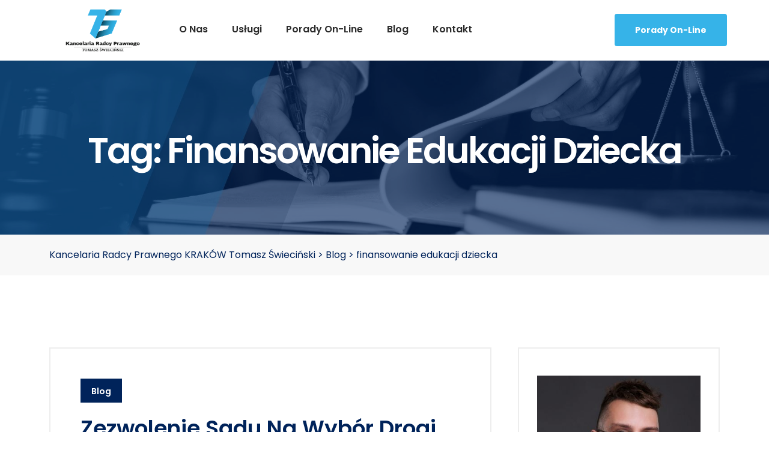

--- FILE ---
content_type: text/html; charset=UTF-8
request_url: https://swiecinski.pl/tag/finansowanie-edukacji-dziecka/
body_size: 12386
content:
<!doctype html>
<html lang="pl-PL">
<head>
	<meta charset="UTF-8">
	<meta name="viewport" content="width=device-width, initial-scale=1">
	<link rel="profile" href="https://gmpg.org/xfn/11">

	<title>finansowanie edukacji dziecka &#8211; Kancelaria Radcy Prawnego KRAKÓW Tomasz Świeciński</title>
<meta name='robots' content='max-image-preview:large' />
<link rel='dns-prefetch' href='//fonts.googleapis.com' />
<link rel="alternate" type="application/rss+xml" title="Kancelaria Radcy Prawnego KRAKÓW Tomasz Świeciński &raquo; Kanał z wpisami" href="https://swiecinski.pl/feed/" />
<link rel="alternate" type="application/rss+xml" title="Kancelaria Radcy Prawnego KRAKÓW Tomasz Świeciński &raquo; Kanał z komentarzami" href="https://swiecinski.pl/comments/feed/" />
<link rel="alternate" type="application/rss+xml" title="Kancelaria Radcy Prawnego KRAKÓW Tomasz Świeciński &raquo; Kanał z wpisami otagowanymi jako finansowanie edukacji dziecka" href="https://swiecinski.pl/tag/finansowanie-edukacji-dziecka/feed/" />
<style id='wp-img-auto-sizes-contain-inline-css'>
img:is([sizes=auto i],[sizes^="auto," i]){contain-intrinsic-size:3000px 1500px}
/*# sourceURL=wp-img-auto-sizes-contain-inline-css */
</style>
<link rel='stylesheet' id='hfe-widgets-style-css' href='https://swiecinski.pl/wp-content/plugins/header-footer-elementor/inc/widgets-css/frontend.css?ver=1.6.41' media='all' />
<style id='wp-emoji-styles-inline-css'>

	img.wp-smiley, img.emoji {
		display: inline !important;
		border: none !important;
		box-shadow: none !important;
		height: 1em !important;
		width: 1em !important;
		margin: 0 0.07em !important;
		vertical-align: -0.1em !important;
		background: none !important;
		padding: 0 !important;
	}
/*# sourceURL=wp-emoji-styles-inline-css */
</style>
<link rel='stylesheet' id='wp-block-library-css' href='https://swiecinski.pl/wp-includes/css/dist/block-library/style.min.css?ver=6.9' media='all' />
<style id='global-styles-inline-css'>
:root{--wp--preset--aspect-ratio--square: 1;--wp--preset--aspect-ratio--4-3: 4/3;--wp--preset--aspect-ratio--3-4: 3/4;--wp--preset--aspect-ratio--3-2: 3/2;--wp--preset--aspect-ratio--2-3: 2/3;--wp--preset--aspect-ratio--16-9: 16/9;--wp--preset--aspect-ratio--9-16: 9/16;--wp--preset--color--black: #000000;--wp--preset--color--cyan-bluish-gray: #abb8c3;--wp--preset--color--white: #ffffff;--wp--preset--color--pale-pink: #f78da7;--wp--preset--color--vivid-red: #cf2e2e;--wp--preset--color--luminous-vivid-orange: #ff6900;--wp--preset--color--luminous-vivid-amber: #fcb900;--wp--preset--color--light-green-cyan: #7bdcb5;--wp--preset--color--vivid-green-cyan: #00d084;--wp--preset--color--pale-cyan-blue: #8ed1fc;--wp--preset--color--vivid-cyan-blue: #0693e3;--wp--preset--color--vivid-purple: #9b51e0;--wp--preset--gradient--vivid-cyan-blue-to-vivid-purple: linear-gradient(135deg,rgb(6,147,227) 0%,rgb(155,81,224) 100%);--wp--preset--gradient--light-green-cyan-to-vivid-green-cyan: linear-gradient(135deg,rgb(122,220,180) 0%,rgb(0,208,130) 100%);--wp--preset--gradient--luminous-vivid-amber-to-luminous-vivid-orange: linear-gradient(135deg,rgb(252,185,0) 0%,rgb(255,105,0) 100%);--wp--preset--gradient--luminous-vivid-orange-to-vivid-red: linear-gradient(135deg,rgb(255,105,0) 0%,rgb(207,46,46) 100%);--wp--preset--gradient--very-light-gray-to-cyan-bluish-gray: linear-gradient(135deg,rgb(238,238,238) 0%,rgb(169,184,195) 100%);--wp--preset--gradient--cool-to-warm-spectrum: linear-gradient(135deg,rgb(74,234,220) 0%,rgb(151,120,209) 20%,rgb(207,42,186) 40%,rgb(238,44,130) 60%,rgb(251,105,98) 80%,rgb(254,248,76) 100%);--wp--preset--gradient--blush-light-purple: linear-gradient(135deg,rgb(255,206,236) 0%,rgb(152,150,240) 100%);--wp--preset--gradient--blush-bordeaux: linear-gradient(135deg,rgb(254,205,165) 0%,rgb(254,45,45) 50%,rgb(107,0,62) 100%);--wp--preset--gradient--luminous-dusk: linear-gradient(135deg,rgb(255,203,112) 0%,rgb(199,81,192) 50%,rgb(65,88,208) 100%);--wp--preset--gradient--pale-ocean: linear-gradient(135deg,rgb(255,245,203) 0%,rgb(182,227,212) 50%,rgb(51,167,181) 100%);--wp--preset--gradient--electric-grass: linear-gradient(135deg,rgb(202,248,128) 0%,rgb(113,206,126) 100%);--wp--preset--gradient--midnight: linear-gradient(135deg,rgb(2,3,129) 0%,rgb(40,116,252) 100%);--wp--preset--font-size--small: 13px;--wp--preset--font-size--medium: 20px;--wp--preset--font-size--large: 36px;--wp--preset--font-size--x-large: 42px;--wp--preset--spacing--20: 0.44rem;--wp--preset--spacing--30: 0.67rem;--wp--preset--spacing--40: 1rem;--wp--preset--spacing--50: 1.5rem;--wp--preset--spacing--60: 2.25rem;--wp--preset--spacing--70: 3.38rem;--wp--preset--spacing--80: 5.06rem;--wp--preset--shadow--natural: 6px 6px 9px rgba(0, 0, 0, 0.2);--wp--preset--shadow--deep: 12px 12px 50px rgba(0, 0, 0, 0.4);--wp--preset--shadow--sharp: 6px 6px 0px rgba(0, 0, 0, 0.2);--wp--preset--shadow--outlined: 6px 6px 0px -3px rgb(255, 255, 255), 6px 6px rgb(0, 0, 0);--wp--preset--shadow--crisp: 6px 6px 0px rgb(0, 0, 0);}:where(.is-layout-flex){gap: 0.5em;}:where(.is-layout-grid){gap: 0.5em;}body .is-layout-flex{display: flex;}.is-layout-flex{flex-wrap: wrap;align-items: center;}.is-layout-flex > :is(*, div){margin: 0;}body .is-layout-grid{display: grid;}.is-layout-grid > :is(*, div){margin: 0;}:where(.wp-block-columns.is-layout-flex){gap: 2em;}:where(.wp-block-columns.is-layout-grid){gap: 2em;}:where(.wp-block-post-template.is-layout-flex){gap: 1.25em;}:where(.wp-block-post-template.is-layout-grid){gap: 1.25em;}.has-black-color{color: var(--wp--preset--color--black) !important;}.has-cyan-bluish-gray-color{color: var(--wp--preset--color--cyan-bluish-gray) !important;}.has-white-color{color: var(--wp--preset--color--white) !important;}.has-pale-pink-color{color: var(--wp--preset--color--pale-pink) !important;}.has-vivid-red-color{color: var(--wp--preset--color--vivid-red) !important;}.has-luminous-vivid-orange-color{color: var(--wp--preset--color--luminous-vivid-orange) !important;}.has-luminous-vivid-amber-color{color: var(--wp--preset--color--luminous-vivid-amber) !important;}.has-light-green-cyan-color{color: var(--wp--preset--color--light-green-cyan) !important;}.has-vivid-green-cyan-color{color: var(--wp--preset--color--vivid-green-cyan) !important;}.has-pale-cyan-blue-color{color: var(--wp--preset--color--pale-cyan-blue) !important;}.has-vivid-cyan-blue-color{color: var(--wp--preset--color--vivid-cyan-blue) !important;}.has-vivid-purple-color{color: var(--wp--preset--color--vivid-purple) !important;}.has-black-background-color{background-color: var(--wp--preset--color--black) !important;}.has-cyan-bluish-gray-background-color{background-color: var(--wp--preset--color--cyan-bluish-gray) !important;}.has-white-background-color{background-color: var(--wp--preset--color--white) !important;}.has-pale-pink-background-color{background-color: var(--wp--preset--color--pale-pink) !important;}.has-vivid-red-background-color{background-color: var(--wp--preset--color--vivid-red) !important;}.has-luminous-vivid-orange-background-color{background-color: var(--wp--preset--color--luminous-vivid-orange) !important;}.has-luminous-vivid-amber-background-color{background-color: var(--wp--preset--color--luminous-vivid-amber) !important;}.has-light-green-cyan-background-color{background-color: var(--wp--preset--color--light-green-cyan) !important;}.has-vivid-green-cyan-background-color{background-color: var(--wp--preset--color--vivid-green-cyan) !important;}.has-pale-cyan-blue-background-color{background-color: var(--wp--preset--color--pale-cyan-blue) !important;}.has-vivid-cyan-blue-background-color{background-color: var(--wp--preset--color--vivid-cyan-blue) !important;}.has-vivid-purple-background-color{background-color: var(--wp--preset--color--vivid-purple) !important;}.has-black-border-color{border-color: var(--wp--preset--color--black) !important;}.has-cyan-bluish-gray-border-color{border-color: var(--wp--preset--color--cyan-bluish-gray) !important;}.has-white-border-color{border-color: var(--wp--preset--color--white) !important;}.has-pale-pink-border-color{border-color: var(--wp--preset--color--pale-pink) !important;}.has-vivid-red-border-color{border-color: var(--wp--preset--color--vivid-red) !important;}.has-luminous-vivid-orange-border-color{border-color: var(--wp--preset--color--luminous-vivid-orange) !important;}.has-luminous-vivid-amber-border-color{border-color: var(--wp--preset--color--luminous-vivid-amber) !important;}.has-light-green-cyan-border-color{border-color: var(--wp--preset--color--light-green-cyan) !important;}.has-vivid-green-cyan-border-color{border-color: var(--wp--preset--color--vivid-green-cyan) !important;}.has-pale-cyan-blue-border-color{border-color: var(--wp--preset--color--pale-cyan-blue) !important;}.has-vivid-cyan-blue-border-color{border-color: var(--wp--preset--color--vivid-cyan-blue) !important;}.has-vivid-purple-border-color{border-color: var(--wp--preset--color--vivid-purple) !important;}.has-vivid-cyan-blue-to-vivid-purple-gradient-background{background: var(--wp--preset--gradient--vivid-cyan-blue-to-vivid-purple) !important;}.has-light-green-cyan-to-vivid-green-cyan-gradient-background{background: var(--wp--preset--gradient--light-green-cyan-to-vivid-green-cyan) !important;}.has-luminous-vivid-amber-to-luminous-vivid-orange-gradient-background{background: var(--wp--preset--gradient--luminous-vivid-amber-to-luminous-vivid-orange) !important;}.has-luminous-vivid-orange-to-vivid-red-gradient-background{background: var(--wp--preset--gradient--luminous-vivid-orange-to-vivid-red) !important;}.has-very-light-gray-to-cyan-bluish-gray-gradient-background{background: var(--wp--preset--gradient--very-light-gray-to-cyan-bluish-gray) !important;}.has-cool-to-warm-spectrum-gradient-background{background: var(--wp--preset--gradient--cool-to-warm-spectrum) !important;}.has-blush-light-purple-gradient-background{background: var(--wp--preset--gradient--blush-light-purple) !important;}.has-blush-bordeaux-gradient-background{background: var(--wp--preset--gradient--blush-bordeaux) !important;}.has-luminous-dusk-gradient-background{background: var(--wp--preset--gradient--luminous-dusk) !important;}.has-pale-ocean-gradient-background{background: var(--wp--preset--gradient--pale-ocean) !important;}.has-electric-grass-gradient-background{background: var(--wp--preset--gradient--electric-grass) !important;}.has-midnight-gradient-background{background: var(--wp--preset--gradient--midnight) !important;}.has-small-font-size{font-size: var(--wp--preset--font-size--small) !important;}.has-medium-font-size{font-size: var(--wp--preset--font-size--medium) !important;}.has-large-font-size{font-size: var(--wp--preset--font-size--large) !important;}.has-x-large-font-size{font-size: var(--wp--preset--font-size--x-large) !important;}
/*# sourceURL=global-styles-inline-css */
</style>

<style id='classic-theme-styles-inline-css'>
/*! This file is auto-generated */
.wp-block-button__link{color:#fff;background-color:#32373c;border-radius:9999px;box-shadow:none;text-decoration:none;padding:calc(.667em + 2px) calc(1.333em + 2px);font-size:1.125em}.wp-block-file__button{background:#32373c;color:#fff;text-decoration:none}
/*# sourceURL=/wp-includes/css/classic-themes.min.css */
</style>
<link rel='stylesheet' id='contact-form-7-css' href='https://swiecinski.pl/wp-content/plugins/contact-form-7/includes/css/styles.css?ver=5.9.8' media='all' />
<link rel='stylesheet' id='hfe-style-css' href='https://swiecinski.pl/wp-content/plugins/header-footer-elementor/assets/css/header-footer-elementor.css?ver=1.6.41' media='all' />
<link rel='stylesheet' id='elementor-icons-css' href='https://swiecinski.pl/wp-content/plugins/elementor/assets/lib/eicons/css/elementor-icons.min.css?ver=5.31.0' media='all' />
<link rel='stylesheet' id='elementor-frontend-css' href='https://swiecinski.pl/wp-content/plugins/elementor/assets/css/frontend.min.css?ver=3.24.0' media='all' />
<link rel='stylesheet' id='swiper-css' href='https://swiecinski.pl/wp-content/plugins/elementor/assets/lib/swiper/v8/css/swiper.min.css?ver=8.4.5' media='all' />
<link rel='stylesheet' id='e-swiper-css' href='https://swiecinski.pl/wp-content/plugins/elementor/assets/css/conditionals/e-swiper.min.css?ver=3.24.0' media='all' />
<link rel='stylesheet' id='elementor-post-8-css' href='https://swiecinski.pl/wp-content/uploads/elementor/css/post-8.css?ver=1742823567' media='all' />
<link rel='stylesheet' id='modina-core-styles-editor-css' href='https://swiecinski.pl/wp-content/plugins/modina-core/assets/css/moidna-core-admin.css?ver=6.9' media='all' />
<link rel='stylesheet' id='elementor-post-1287-css' href='https://swiecinski.pl/wp-content/uploads/elementor/css/post-1287.css?ver=1742823567' media='all' />
<link rel='stylesheet' id='dustrix-fonts-css' href='https://fonts.googleapis.com/css?family=Poppins%3A300%2C400%2C500%2C600%2C700%2C800&#038;subset' media='all' />
<link rel='stylesheet' id='bootstrap-css' href='https://swiecinski.pl/wp-content/themes/dustrix/assets/css/bootstrap.min.css?ver=6.9' media='all' />
<link rel='stylesheet' id='animate-css' href='https://swiecinski.pl/wp-content/themes/dustrix/assets/css/animate.css?ver=6.9' media='all' />
<link rel='stylesheet' id='metismenu-css' href='https://swiecinski.pl/wp-content/themes/dustrix/assets/css/metismenu.css?ver=6.9' media='all' />
<link rel='stylesheet' id='magnific-popup-css-css' href='https://swiecinski.pl/wp-content/themes/dustrix/assets/css/magnific-popup.css?ver=6.9' media='all' />
<link rel='stylesheet' id='owl-carousel-css-css' href='https://swiecinski.pl/wp-content/themes/dustrix/assets/css/owl.carousel.min.css?ver=6.9' media='all' />
<link rel='stylesheet' id='owl-theme-css' href='https://swiecinski.pl/wp-content/themes/dustrix/assets/css/owl.theme.css?ver=6.9' media='all' />
<link rel='stylesheet' id='timeline-css-css' href='https://swiecinski.pl/wp-content/themes/dustrix/assets/css/timeline.min.css?ver=6.9' media='all' />
<link rel='stylesheet' id='icons-css' href='https://swiecinski.pl/wp-content/themes/dustrix/assets/css/icons.css?ver=6.9' media='all' />
<link rel='stylesheet' id='dustrix-main-style-css' href='https://swiecinski.pl/wp-content/themes/dustrix/assets/css/style.css?ver=1729098606' media='all' />
<link rel='stylesheet' id='dustrix-style-css' href='https://swiecinski.pl/wp-content/themes/dustrix/style.css?ver=1729098603' media='all' />
<style id='dustrix-style-inline-css'>

            header a.theme-btn {
               font-size: 14px;
            }
            
            header .main-menu ul li a {
                color: #2b2b2b !important;
            }
            header .main-menu ul li:hover a {
                color: #2b2b2b !important;
            }
            header .main-menu ul li.current-menu-item  a {
                color: #36b3e8 !important;
            }
            header .main-menu ul li ul {
                background: #e5e5e5 !important;
            }
            .page-banner-wrap {
                background-image: url(https://swiecinski.pl/wp-content/uploads/2024/09/Baner.jpg);
            }
/*# sourceURL=dustrix-style-inline-css */
</style>
<link rel='stylesheet' id='google-fonts-1-css' href='https://fonts.googleapis.com/css?family=Roboto%3A100%2C100italic%2C200%2C200italic%2C300%2C300italic%2C400%2C400italic%2C500%2C500italic%2C600%2C600italic%2C700%2C700italic%2C800%2C800italic%2C900%2C900italic%7CRoboto+Slab%3A100%2C100italic%2C200%2C200italic%2C300%2C300italic%2C400%2C400italic%2C500%2C500italic%2C600%2C600italic%2C700%2C700italic%2C800%2C800italic%2C900%2C900italic%7CPoppins%3A100%2C100italic%2C200%2C200italic%2C300%2C300italic%2C400%2C400italic%2C500%2C500italic%2C600%2C600italic%2C700%2C700italic%2C800%2C800italic%2C900%2C900italic&#038;display=swap&#038;subset=latin-ext&#038;ver=6.9' media='all' />
<link rel='stylesheet' id='elementor-icons-shared-0-css' href='https://swiecinski.pl/wp-content/plugins/elementor/assets/lib/font-awesome/css/fontawesome.min.css?ver=5.15.3' media='all' />
<link rel='stylesheet' id='elementor-icons-fa-solid-css' href='https://swiecinski.pl/wp-content/plugins/elementor/assets/lib/font-awesome/css/solid.min.css?ver=5.15.3' media='all' />
<link rel='stylesheet' id='elementor-icons-fa-brands-css' href='https://swiecinski.pl/wp-content/plugins/elementor/assets/lib/font-awesome/css/brands.min.css?ver=5.15.3' media='all' />
<link rel="preconnect" href="https://fonts.gstatic.com/" crossorigin><script src="https://swiecinski.pl/wp-includes/js/jquery/jquery.min.js?ver=3.7.1" id="jquery-core-js"></script>
<script src="https://swiecinski.pl/wp-includes/js/jquery/jquery-migrate.min.js?ver=3.4.1" id="jquery-migrate-js"></script>
<link rel="https://api.w.org/" href="https://swiecinski.pl/wp-json/" /><link rel="alternate" title="JSON" type="application/json" href="https://swiecinski.pl/wp-json/wp/v2/tags/308" /><link rel="EditURI" type="application/rsd+xml" title="RSD" href="https://swiecinski.pl/xmlrpc.php?rsd" />
<meta name="generator" content="WordPress 6.9" />
<meta name="generator" content="Redux 4.4.18" />            <meta name="generator" content="Elementor 3.24.0; features: additional_custom_breakpoints; settings: css_print_method-external, google_font-enabled, font_display-swap">
			<style>
				.e-con.e-parent:nth-of-type(n+4):not(.e-lazyloaded):not(.e-no-lazyload),
				.e-con.e-parent:nth-of-type(n+4):not(.e-lazyloaded):not(.e-no-lazyload) * {
					background-image: none !important;
				}
				@media screen and (max-height: 1024px) {
					.e-con.e-parent:nth-of-type(n+3):not(.e-lazyloaded):not(.e-no-lazyload),
					.e-con.e-parent:nth-of-type(n+3):not(.e-lazyloaded):not(.e-no-lazyload) * {
						background-image: none !important;
					}
				}
				@media screen and (max-height: 640px) {
					.e-con.e-parent:nth-of-type(n+2):not(.e-lazyloaded):not(.e-no-lazyload),
					.e-con.e-parent:nth-of-type(n+2):not(.e-lazyloaded):not(.e-no-lazyload) * {
						background-image: none !important;
					}
				}
			</style>
			<link rel="icon" href="https://swiecinski.pl/wp-content/uploads/2025/03/cropped-Tomasz-Swiecinski-Radca-Prawny-Kancelaria-Krakow-32x32.png" sizes="32x32" />
<link rel="icon" href="https://swiecinski.pl/wp-content/uploads/2025/03/cropped-Tomasz-Swiecinski-Radca-Prawny-Kancelaria-Krakow-192x192.png" sizes="192x192" />
<link rel="apple-touch-icon" href="https://swiecinski.pl/wp-content/uploads/2025/03/cropped-Tomasz-Swiecinski-Radca-Prawny-Kancelaria-Krakow-180x180.png" />
<meta name="msapplication-TileImage" content="https://swiecinski.pl/wp-content/uploads/2025/03/cropped-Tomasz-Swiecinski-Radca-Prawny-Kancelaria-Krakow-270x270.png" />
<style id="dustrix_opt-dynamic-css" title="dynamic-css" class="redux-options-output">header .header-promo-btn a, header.header-1 .top-bar .d-btn{color:#ffffff;}header .header-promo-btn a, header.header-1 .top-bar .d-btn{background:#36b3e8;}header .header-promo-btn a:hover, header.header-1 .top-bar .d-btn:hover{color:#ffffff;}</style><link rel='stylesheet' id='widget-image-css' href='https://swiecinski.pl/wp-content/plugins/elementor/assets/css/widget-image.min.css?ver=3.24.0' media='all' />
<link rel='stylesheet' id='widget-heading-css' href='https://swiecinski.pl/wp-content/plugins/elementor/assets/css/widget-heading.min.css?ver=3.24.0' media='all' />
<link rel='stylesheet' id='widget-social-icons-css' href='https://swiecinski.pl/wp-content/plugins/elementor/assets/css/widget-social-icons.min.css?ver=3.24.0' media='all' />
<link rel='stylesheet' id='e-apple-webkit-css' href='https://swiecinski.pl/wp-content/plugins/elementor/assets/css/conditionals/apple-webkit.min.css?ver=3.24.0' media='all' />
<link rel='stylesheet' id='widget-text-editor-css' href='https://swiecinski.pl/wp-content/plugins/elementor/assets/css/widget-text-editor.min.css?ver=3.24.0' media='all' />
<link rel='stylesheet' id='widget-icon-list-css' href='https://swiecinski.pl/wp-content/plugins/elementor/assets/css/widget-icon-list.min.css?ver=3.24.0' media='all' />
</head>

<body class="archive tag tag-finansowanie-edukacji-dziecka tag-308 wp-custom-logo wp-embed-responsive wp-theme-dustrix ehf-footer ehf-template-dustrix ehf-stylesheet-dustrix elementor-default elementor-kit-8">

    
    

    
        <header class="header-1">
        <div class="container">
            <div class="row align-items-center justify-content-between">
                <div class="col-lg-2 col-sm-5 col-md-4 col-6 pe-0">
                    <div class="logo">
                        <a href="https://swiecinski.pl/">
                                    <img src="https://swiecinski.pl/wp-content/uploads/2024/09/Kancelaria-Krakow.png" alt="Kancelaria Radcy Prawnego KRAKÓW Tomasz Świeciński">       
                                </a>
                    </div>
                </div>
                <div class="col-lg-10 justify-content-between text-end p-lg-0 d-none d-lg-flex align-items-center">
                    <div class="menu-wrap">
                        <div class="main-menu">
                            <ul id="menu-main-menu" class="menu"><li itemscope="itemscope" itemtype="https://www.schema.org/SiteNavigationElement" id="menu-item-4591" class="menu-item menu-item-type-post_type menu-item-object-page menu-item-4591"><a  title="O nas" href="https://swiecinski.pl/o-nas/">O nas</a></li>
<li itemscope="itemscope" itemtype="https://www.schema.org/SiteNavigationElement" id="menu-item-4590" class="menu-item menu-item-type-post_type menu-item-object-page menu-item-4590"><a  title="Usługi" href="https://swiecinski.pl/uslugi/">Usługi</a></li>
<li itemscope="itemscope" itemtype="https://www.schema.org/SiteNavigationElement" id="menu-item-4598" class="menu-item menu-item-type-post_type menu-item-object-page menu-item-4598"><a  title="Porady on-line" href="https://swiecinski.pl/porady-on-line/">Porady on-line</a></li>
<li itemscope="itemscope" itemtype="https://www.schema.org/SiteNavigationElement" id="menu-item-2067" class="menu-item menu-item-type-post_type menu-item-object-page current_page_parent menu-item-2067"><a  title="Blog" href="https://swiecinski.pl/blog/">Blog</a></li>
<li itemscope="itemscope" itemtype="https://www.schema.org/SiteNavigationElement" id="menu-item-4599" class="menu-item menu-item-type-post_type menu-item-object-page menu-item-4599"><a  title="Kontakt" href="https://swiecinski.pl/kontakt/">Kontakt</a></li>
</ul>                        </div>
                    </div>
                     
                    <div class="header-right-element">
                        <a href="/porady-on-line/" class="theme-btn">
                        Porady On-line                        </a>
                    </div>
                                    </div>
                <div class="d-block d-lg-none col-sm-1 col-md-8 col-6">
                    <div class="mobile-nav-wrap">
                        <div id="hamburger"> <i class="fal fa-bars"></i> </div>
                        <!-- mobile menu - responsive menu  -->
                        <div class="mobile-nav">
                            <button type="button" class="close-nav"> <i class="fal fa-times-circle"></i> </button>
                            <nav class="sidebar-nav">
                                <ul id="mobile-menu" class="metismenu"><li itemscope="itemscope" itemtype="https://www.schema.org/SiteNavigationElement" class="menu-item menu-item-type-post_type menu-item-object-page menu-item-4591"><a  title="O nas" href="https://swiecinski.pl/o-nas/">O nas</a></li>
<li itemscope="itemscope" itemtype="https://www.schema.org/SiteNavigationElement" class="menu-item menu-item-type-post_type menu-item-object-page menu-item-4590"><a  title="Usługi" href="https://swiecinski.pl/uslugi/">Usługi</a></li>
<li itemscope="itemscope" itemtype="https://www.schema.org/SiteNavigationElement" class="menu-item menu-item-type-post_type menu-item-object-page menu-item-4598"><a  title="Porady on-line" href="https://swiecinski.pl/porady-on-line/">Porady on-line</a></li>
<li itemscope="itemscope" itemtype="https://www.schema.org/SiteNavigationElement" class="menu-item menu-item-type-post_type menu-item-object-page current_page_parent menu-item-2067"><a  title="Blog" href="https://swiecinski.pl/blog/">Blog</a></li>
<li itemscope="itemscope" itemtype="https://www.schema.org/SiteNavigationElement" class="menu-item menu-item-type-post_type menu-item-object-page menu-item-4599"><a  title="Kontakt" href="https://swiecinski.pl/kontakt/">Kontakt</a></li>
</ul>                            </nav>

                            
                        </div>
                    </div>
                    <div class="overlay"></div>
                </div>
            </div>
        </div>
    </header>
    
    
    
    
    <section class="page-banner-wrap text-center bg-cover">
    <div class="container">
        <div class="row">
            <div class="col-12 col-lg-12">
                <div class="page-heading text-white">
                    <h1>Tag: <span>finansowanie edukacji dziecka</span></h1>
                </div>
            </div>
        </div>
    </div>
</section>

<div class="breadcrumb-wrapper">
    <div class="container">
        <!-- Breadcrumb NavXT 7.3.1 -->
<span property="itemListElement" typeof="ListItem"><a property="item" typeof="WebPage" title="Przejdź do Kancelaria Radcy Prawnego KRAKÓW Tomasz Świeciński." href="https://swiecinski.pl" class="home" ><span property="name">Kancelaria Radcy Prawnego KRAKÓW Tomasz Świeciński</span></a><meta property="position" content="1"></span> &gt; <span property="itemListElement" typeof="ListItem"><a property="item" typeof="WebPage" title="Przejdź do Blog." href="https://swiecinski.pl/blog/" class="post-root post post-post" ><span property="name">Blog</span></a><meta property="position" content="2"></span> &gt; <span property="itemListElement" typeof="ListItem"><span property="name" class="archive taxonomy post_tag current-item">finansowanie edukacji dziecka</span><meta property="url" content="https://swiecinski.pl/tag/finansowanie-edukacji-dziecka/"><meta property="position" content="3"></span>    </div>
</div>

    <section class="blog-wrapper news-wrapper section-padding">
        <div class="container">
            <div class="row">
                <div class="col-12 col-lg-8 ">
                    <div class="blog-posts">
                        
<div class="single-blog-post post-502 post type-post status-publish format-standard hentry category-blog category-istotne-sprawy-dziecka tag-adopcja-blog tag-alimenty tag-art-97-k-r-o tag-blog-o-adopcji tag-brak-porozumienia-rodzicow-w-istotnych-sprawach-dziecka tag-brak-zgody-na-zmiane-szkoly tag-brak-zgody-rodzica-na-edukacje tag-brak-zgody-rodzica-na-zmiane-przedszkola tag-brak-zgody-rodzica-na-zmiane-szkoly tag-darowizny-i-spadki tag-decyzja-o-wyborze-przedszkola tag-decyzja-o-wyborze-szkoly tag-edukacja tag-edukacja-dziecka tag-finansowanie-edukacji-dziecka tag-finansowanie-zainteresowan-dziecka tag-grupa-rowiesnicza tag-hobby-dziecka tag-informacje-o-adopcji tag-istotne-sprawy-dziecka tag-konflikt-w-szkole tag-ksztalcenie-dziecka tag-lepsze-perspektywy-dziecka tag-lepszy-poziom-edukacji tag-lepszy-poziom-ksztalcenia tag-plany-edukacyjne tag-poprawa-perspektyw-edukacyjnych-dziecka tag-prawo-rodzinne-i-opiekuncze-co-warto-wiedziec tag-prawo-rodzinne-informacje tag-problem-z-adaptacja-dziecka tag-problemy-adaptacyjne tag-problemy-w-szkole tag-problemy-z-edukacja tag-problemy-z-integracja tag-problemy-z-nauka tag-problemy-z-przystosowaniem-sie-dziecka tag-proces-edukacyjny tag-prywatne-przedszkole tag-przedszkole tag-przedszkole-prywatne tag-przedszkole-spoleczne tag-przeniesienie-dziecka-do-innego-przedszkola tag-przeniesienie-dziecka-do-innej-szkoly tag-przeniesienie-dziecka-do-lepszego-przedszkola tag-przeniesienie-dziecka-do-lepszej-szkoly tag-rozstrzygniecie-sadu tag-rozstrzygniecie-sadu-o-istotnych-sprawach-dziecka tag-rozwijanie-zainteresowan-dziecka tag-rozwoj-dziecka tag-socjalizacja tag-spoleczne-przedszkole tag-sprawy-rodzinne-rozwody tag-szkola tag-szkola-prywatna tag-szkola-spoleczna tag-uzyskanie-zgody-sadu-na-zmiane-szkoly tag-wybor-przedszkola tag-wybor-sciezki-ksztalcenia tag-wybor-szkoly tag-wybor-szkoly-dla-dziecka tag-wychowanie tag-wypisanie-dziecka-z-placowki-edukacyjnej tag-wypisanie-dziecka-z-przedszkola tag-wypisanie-dziecka-ze-szkoly tag-zainteresowania-dziecka tag-zajecia-dodatkowe tag-zajecia-dodatkowe-dziecka tag-zapisanie-dziecka-do-lepszego-przedszkola tag-zapisanie-dziecka-do-szkoly-prywatnej tag-zapisanie-dziecka-do-szkoly-spolecznej tag-zezwolenie-na-zapisanie-do-przedszkola tag-zezwolenie-na-zapisanie-do-szkoly tag-zezwolenie-na-zapisanie-do-szkoly-prywatnej tag-zezwolenie-na-zapisanie-do-szkoly-spolecznej tag-zgoda-sadu tag-zgoda-sadu-na-zmiane-szkoly tag-zmiana-sciezki-edukacyjnej tag-zmiana-sciezki-edukacyjnej-dziecka tag-zmiana-sciezki-ksztalcenia-dziecka" id="post-502">
        
    <div class="post-content">
                    <div class="post-cat">
                <a href="https://swiecinski.pl/category/blog/">Blog</a>            </div>
                <h2><a href="https://swiecinski.pl/zezwolenie-sadu-na-wybor-drogi-ksztalcenia-dziecka/">Zezwolenie Sądu na wybór drogi kształcenia dziecka</a></h2>
        
                <p>W najnowszym wpisie zaprezentujemy szczegóły procedury uzyskania zgody Sądu na wybór drogi kształcenia dziecka (na przykład szkoły) w sytuacji braku zgody drugiego z rodziców. Jest to kolejna – obok kwestii wyjazdu zagranicznego dziecka - z tak zwanych istotnych spraw dziecka, które mogą zostać rozstrzygnięte w drodze postanowienia Sądu. (więcej&hellip;) </p>
        <div class="d-flex justify-content-between align-items-center mt-30">
                        <div class="author-info">
                                <div class="author-img" style="background-image: url('https://secure.gravatar.com/avatar/ab1b7c32e61af4307047d1a884ca65cd658bca76f891f23d1f754ae79cb3195a?s=100&#038;d=mm&#038;r=g')"></div>               
                <h5>by <a href="http://tom.magicyinternetu.pl" title="Odwiedź witrynę internetową osoby podpisującej się &#8222;Kancelaria&#8221;" rel="author external">Kancelaria</a></h5>
            </div>
            
            <div class="post-link">
                <a href="https://swiecinski.pl/zezwolenie-sadu-na-wybor-drogi-ksztalcenia-dziecka/"><i class="fal fa-long-arrow-right"></i> Read More</a>
            </div>
        </div>
    </div>
</div>                        
                    </div>
                    <div class="page-nav-wrap mt-60 text-center">
                                            </div>
                </div>
                
<div class="col-lg-4 ">
    <div class="main-sidebar">
        <div id="text-5" class="single-sidebar-widget widget widget_text">			<div class="textwidget"><p><img fetchpriority="high" fetchpriority="high" decoding="async" class="alignnone size-full wp-image-781 aligncenter" src="http://tom.magicyinternetu.pl/wp-content/uploads/2024/09/Tomasz-Swiecinski.jpg" alt="" width="363" height="506" srcset="https://swiecinski.pl/wp-content/uploads/2024/09/Tomasz-Swiecinski.jpg 363w, https://swiecinski.pl/wp-content/uploads/2024/09/Tomasz-Swiecinski-215x300.jpg 215w" sizes="(max-width: 363px) 100vw, 363px" /></p>
<p style="text-align: center;"><strong>Tomasz Świeciński</strong><br />
radca prawny</p>
</div>
		</div><div id="text-6" class="single-sidebar-widget widget widget_text">			<div class="textwidget"><p><img decoding="async" class="alignnone size-full wp-image-2096 aligncenter" src="http://tom.magicyinternetu.pl/wp-content/uploads/2024/09/Kancelaria-Krakow.png" alt="" width="582" height="329" srcset="https://swiecinski.pl/wp-content/uploads/2024/09/Kancelaria-Krakow.png 582w, https://swiecinski.pl/wp-content/uploads/2024/09/Kancelaria-Krakow-300x170.png 300w, https://swiecinski.pl/wp-content/uploads/2024/09/Kancelaria-Krakow-177x100.png 177w" sizes="(max-width: 582px) 100vw, 582px" /></p>
<p style="text-align: center;"><strong>Kancelaria radcy prawnego Tomasz Świeciński</strong></p>
<p style="text-align: center;">Zapraszamy do kontaktu telefonicznego lub e-mailowego. Zachęcamy również do przesyłania wiadomości przy pomocy formularza kontaktowego umieszczonego obok.</p>
<p style="text-align: center;">+48 516 986 999</p>
<p style="text-align: center;">swiecinski@proton.me</p>
<p style="text-align: center;">ul. Ofiar Dąbia 3, Kraków</p>
</div>
		</div><div id="categories-1" class="single-sidebar-widget widget widget_categories"><div class="wid-title"><h3>Kategorie</h3></div>
			<ul>
					<li class="cat-item cat-item-475"><a href="https://swiecinski.pl/category/adopcja/">adopcja</a>
</li>
	<li class="cat-item cat-item-131"><a href="https://swiecinski.pl/category/alimenty/">alimenty</a>
</li>
	<li class="cat-item cat-item-1"><a href="https://swiecinski.pl/category/blog/">Blog</a>
</li>
	<li class="cat-item cat-item-313"><a href="https://swiecinski.pl/category/istotne-sprawy-dziecka/">istotne sprawy dziecka</a>
</li>
	<li class="cat-item cat-item-181"><a href="https://swiecinski.pl/category/kontakty-z-dzieckiem/">kontakty z dzieckiem</a>
</li>
	<li class="cat-item cat-item-265"><a href="https://swiecinski.pl/category/majatek/">majątek</a>
</li>
	<li class="cat-item cat-item-144"><a href="https://swiecinski.pl/category/ojcostwo/">ojcostwo</a>
</li>
	<li class="cat-item cat-item-109"><a href="https://swiecinski.pl/category/rozliczenia/">rozliczenia</a>
</li>
	<li class="cat-item cat-item-193"><a href="https://swiecinski.pl/category/wladza-rodzicielska/">władza rodzicielska</a>
</li>
	<li class="cat-item cat-item-163"><a href="https://swiecinski.pl/category/zarzad-majatkiem/">zarząd majątkiem</a>
</li>
	<li class="cat-item cat-item-223"><a href="https://swiecinski.pl/category/zdrowie/">zdrowie</a>
</li>
			</ul>

			</div><div id="recent-posts-1" class="single-sidebar-widget widget recent_post_wid"><div class="wid-title"><h3>Najnowsze na blogu</h3></div>                        
            <div class="single-recent-post">
                	
				<div class="thumb bg-cover bg-center" style="background-image: url('https://swiecinski.pl/wp-content/uploads/2024/09/Kurator-150x150.jpg')"></div>
				                <div class="post-data">
                                        <h5><a href="https://swiecinski.pl/wniosek-o-uchylenie-nadzoru-kuratora-rodzinnego-2/">Wniosek o uchylenie nadzoru kuratora rodzinn</a></h5>
                </div>
            </div>

                                
            <div class="single-recent-post">
                	
				<div class="thumb bg-cover bg-center" style="background-image: url('https://swiecinski.pl/wp-content/uploads/2024/09/Alimenty-do-kiedy-150x150.jpg')"></div>
				                <div class="post-data">
                                        <h5><a href="https://swiecinski.pl/adopcja-pelna-nierozwiazywalna-a-alimenty-2/">Adopcja pełna nierozwiązywalna a alimenty</a></h5>
                </div>
            </div>

                                
            <div class="single-recent-post">
                	
				<div class="thumb bg-cover bg-center" style="background-image: url('https://swiecinski.pl/wp-content/uploads/2024/09/Kontakty-150x150.jpg')"></div>
				                <div class="post-data">
                                        <h5><a href="https://swiecinski.pl/kontakty-ojca-biologicznego-z-dzieckiem-2/">Kontakty ojca biologicznego z dzieckiem</a></h5>
                </div>
            </div>

                                
            <div class="single-recent-post">
                	
				<div class="thumb bg-cover bg-center" style="background-image: url('https://swiecinski.pl/wp-content/uploads/2022/02/annie-spratt-ajY31ULBU2M-unsplash-1-150x150.jpg')"></div>
				                <div class="post-data">
                                        <h5><a href="https://swiecinski.pl/rodzaje-adopcji-oraz-ich-skutki/">Rodzaje adopcji oraz ich skutki</a></h5>
                </div>
            </div>

        
		</div>    </div>
</div>                
            </div>
        </div>
    </section>


		<footer itemtype="https://schema.org/WPFooter" itemscope="itemscope" id="colophon" role="contentinfo">
			<div class='footer-width-fixer'>		<div data-elementor-type="wp-post" data-elementor-id="1287" class="elementor elementor-1287">
						<section class="elementor-section elementor-top-section elementor-element elementor-element-7c9c230 elementor-section-boxed elementor-section-height-default elementor-section-height-default" data-id="7c9c230" data-element_type="section" data-settings="{&quot;background_background&quot;:&quot;classic&quot;}">
						<div class="elementor-container elementor-column-gap-default">
					<div class="elementor-column elementor-col-33 elementor-top-column elementor-element elementor-element-01621fa" data-id="01621fa" data-element_type="column">
			<div class="elementor-widget-wrap elementor-element-populated">
						<section class="elementor-section elementor-inner-section elementor-element elementor-element-7f4ab03 elementor-section-full_width elementor-section-height-default elementor-section-height-default" data-id="7f4ab03" data-element_type="section">
						<div class="elementor-container elementor-column-gap-no">
					<div class="elementor-column elementor-col-100 elementor-inner-column elementor-element elementor-element-c28b376" data-id="c28b376" data-element_type="column" data-settings="{&quot;background_background&quot;:&quot;classic&quot;}">
			<div class="elementor-widget-wrap elementor-element-populated">
						<div class="elementor-element elementor-element-a167334 elementor-widget elementor-widget-image" data-id="a167334" data-element_type="widget" data-widget_type="image.default">
				<div class="elementor-widget-container">
														<a href="https://modinatheme.com/dustrix/">
							<img width="582" height="329" src="https://swiecinski.pl/wp-content/uploads/2024/09/Kancelaria-Krakow.png" class="attachment-full size-full wp-image-2096" alt="" srcset="https://swiecinski.pl/wp-content/uploads/2024/09/Kancelaria-Krakow.png 582w, https://swiecinski.pl/wp-content/uploads/2024/09/Kancelaria-Krakow-300x170.png 300w, https://swiecinski.pl/wp-content/uploads/2024/09/Kancelaria-Krakow-177x100.png 177w" sizes="(max-width: 582px) 100vw, 582px" />								</a>
													</div>
				</div>
				<div class="elementor-element elementor-element-d179007 elementor-widget elementor-widget-heading" data-id="d179007" data-element_type="widget" data-widget_type="heading.default">
				<div class="elementor-widget-container">
			<p class="elementor-heading-title elementor-size-default">W jakiej sprawie mogę pomóc? Szczególnie<br> w sprawach z zakresu prawa budowlanego, rodzinnego oraz karnego.</p>		</div>
				</div>
				<div class="elementor-element elementor-element-1f36a1c elementor-align-center elementor-widget elementor-widget-button" data-id="1f36a1c" data-element_type="widget" data-widget_type="button.default">
				<div class="elementor-widget-container">
					<div class="elementor-button-wrapper">
			<a class="elementor-button elementor-button-link elementor-size-sm" href="/kontakt/">
						<span class="elementor-button-content-wrapper">
						<span class="elementor-button-icon">
				<i aria-hidden="true" class="fas fa-long-arrow-alt-right"></i>			</span>
									<span class="elementor-button-text">Kontakt</span>
					</span>
					</a>
		</div>
				</div>
				</div>
				<div class="elementor-element elementor-element-774d451 elementor-shape-circle elementor-grid-0 e-grid-align-center elementor-widget elementor-widget-social-icons" data-id="774d451" data-element_type="widget" data-widget_type="social-icons.default">
				<div class="elementor-widget-container">
					<div class="elementor-social-icons-wrapper elementor-grid">
							<span class="elementor-grid-item">
					<a class="elementor-icon elementor-social-icon elementor-social-icon-linkedin elementor-repeater-item-021f96b" href="https://pl.linkedin.com/in/tomasz-%C5%9Bwieci%C5%84ski" target="_blank">
						<span class="elementor-screen-only">Linkedin</span>
						<i class="fab fa-linkedin"></i>					</a>
				</span>
					</div>
				</div>
				</div>
					</div>
		</div>
					</div>
		</section>
					</div>
		</div>
				<div class="elementor-column elementor-col-33 elementor-top-column elementor-element elementor-element-d7d274d" data-id="d7d274d" data-element_type="column">
			<div class="elementor-widget-wrap elementor-element-populated">
						<div class="elementor-element elementor-element-700c11c elementor-widget elementor-widget-text-editor" data-id="700c11c" data-element_type="widget" data-widget_type="text-editor.default">
				<div class="elementor-widget-container">
							<p style="text-align: justify;">Zapraszamy na konsultacje po wcześniejszym umówieniu terminu spotkania.</p>
<p><br><p style="text-align: justify;">Przyjęcia Stron możliwe także: wtorek – środa (godziny: 18.00-20.00)</p>						</div>
				</div>
				<div class="elementor-element elementor-element-19eb3dd elementor-icon-list--layout-traditional elementor-list-item-link-full_width elementor-widget elementor-widget-icon-list" data-id="19eb3dd" data-element_type="widget" data-widget_type="icon-list.default">
				<div class="elementor-widget-container">
					<ul class="elementor-icon-list-items">
							<li class="elementor-icon-list-item">
											<a href="/prawo-karne/">

											<span class="elementor-icon-list-text">Prawo karne</span>
											</a>
									</li>
								<li class="elementor-icon-list-item">
											<a href="/prawo-cywilne/">

											<span class="elementor-icon-list-text">Prawo cywilne</span>
											</a>
									</li>
								<li class="elementor-icon-list-item">
											<a href="/prawo-administracyjne/">

											<span class="elementor-icon-list-text">Prawo administracyjne</span>
											</a>
									</li>
								<li class="elementor-icon-list-item">
											<a href="/prawo-gospodarcze/">

											<span class="elementor-icon-list-text">Prawo gospodarcze</span>
											</a>
									</li>
								<li class="elementor-icon-list-item">
											<a href="/porady-on-line/">

											<span class="elementor-icon-list-text">Porady on-line</span>
											</a>
									</li>
						</ul>
				</div>
				</div>
					</div>
		</div>
				<div class="elementor-column elementor-col-33 elementor-top-column elementor-element elementor-element-a6e36d9" data-id="a6e36d9" data-element_type="column">
			<div class="elementor-widget-wrap elementor-element-populated">
						<div class="elementor-element elementor-element-d0990da elementor-widget elementor-widget-text-editor" data-id="d0990da" data-element_type="widget" data-widget_type="text-editor.default">
				<div class="elementor-widget-container">
							<p style="text-align: justify;">Kancelaria radcy prawnego Tomasz Świeciński</p><p> </p><p style="text-align: justify;">Zapraszamy do kontaktu telefonicznego lub e-mailowego. Zachęcamy również do przesyłania wiadomości przy pomocy formularza kontaktowego umieszczonego obok.</p><p> </p><p style="text-align: justify;">+48 516 986 999</p><p> </p><p style="text-align: justify;">swiecinski@proton.me</p><p> </p><p style="text-align: justify;">ul. Ofiar Dąbia 3, Kraków</p>						</div>
				</div>
					</div>
		</div>
					</div>
		</section>
				<section class="elementor-section elementor-top-section elementor-element elementor-element-8796058 elementor-section-content-middle elementor-reverse-tablet elementor-reverse-mobile elementor-section-boxed elementor-section-height-default elementor-section-height-default" data-id="8796058" data-element_type="section" data-settings="{&quot;background_background&quot;:&quot;classic&quot;}">
						<div class="elementor-container elementor-column-gap-default">
					<div class="elementor-column elementor-col-50 elementor-top-column elementor-element elementor-element-d94845b" data-id="d94845b" data-element_type="column">
			<div class="elementor-widget-wrap elementor-element-populated">
						<div class="elementor-element elementor-element-d9309d0 elementor-widget elementor-widget-heading" data-id="d9309d0" data-element_type="widget" data-widget_type="heading.default">
				<div class="elementor-widget-container">
			<p class="elementor-heading-title elementor-size-default">&copy Copyright Kancelaria Radcy Prawnego Tomasz Świeciński | Strategia i realizacja: <a href="https://marketingdlakancelarii.pl">Marketing Kancelarii</a></p>		</div>
				</div>
					</div>
		</div>
				<div class="elementor-column elementor-col-50 elementor-top-column elementor-element elementor-element-8f2029a" data-id="8f2029a" data-element_type="column">
			<div class="elementor-widget-wrap">
							</div>
		</div>
					</div>
		</section>
				</div>
		</div>		</footer>
	</div><!-- #page -->
<script type="speculationrules">
{"prefetch":[{"source":"document","where":{"and":[{"href_matches":"/*"},{"not":{"href_matches":["/wp-*.php","/wp-admin/*","/wp-content/uploads/*","/wp-content/*","/wp-content/plugins/*","/wp-content/themes/dustrix/*","/*\\?(.+)"]}},{"not":{"selector_matches":"a[rel~=\"nofollow\"]"}},{"not":{"selector_matches":".no-prefetch, .no-prefetch a"}}]},"eagerness":"conservative"}]}
</script>
			<script type='text/javascript'>
				const lazyloadRunObserver = () => {
					const lazyloadBackgrounds = document.querySelectorAll( `.e-con.e-parent:not(.e-lazyloaded)` );
					const lazyloadBackgroundObserver = new IntersectionObserver( ( entries ) => {
						entries.forEach( ( entry ) => {
							if ( entry.isIntersecting ) {
								let lazyloadBackground = entry.target;
								if( lazyloadBackground ) {
									lazyloadBackground.classList.add( 'e-lazyloaded' );
								}
								lazyloadBackgroundObserver.unobserve( entry.target );
							}
						});
					}, { rootMargin: '200px 0px 200px 0px' } );
					lazyloadBackgrounds.forEach( ( lazyloadBackground ) => {
						lazyloadBackgroundObserver.observe( lazyloadBackground );
					} );
				};
				const events = [
					'DOMContentLoaded',
					'elementor/lazyload/observe',
				];
				events.forEach( ( event ) => {
					document.addEventListener( event, lazyloadRunObserver );
				} );
			</script>
			<script src="https://swiecinski.pl/wp-includes/js/dist/hooks.min.js?ver=dd5603f07f9220ed27f1" id="wp-hooks-js"></script>
<script src="https://swiecinski.pl/wp-includes/js/dist/i18n.min.js?ver=c26c3dc7bed366793375" id="wp-i18n-js"></script>
<script id="wp-i18n-js-after">
wp.i18n.setLocaleData( { 'text direction\u0004ltr': [ 'ltr' ] } );
//# sourceURL=wp-i18n-js-after
</script>
<script src="https://swiecinski.pl/wp-content/plugins/contact-form-7/includes/swv/js/index.js?ver=5.9.8" id="swv-js"></script>
<script id="contact-form-7-js-extra">
var wpcf7 = {"api":{"root":"https://swiecinski.pl/wp-json/","namespace":"contact-form-7/v1"}};
//# sourceURL=contact-form-7-js-extra
</script>
<script id="contact-form-7-js-translations">
( function( domain, translations ) {
	var localeData = translations.locale_data[ domain ] || translations.locale_data.messages;
	localeData[""].domain = domain;
	wp.i18n.setLocaleData( localeData, domain );
} )( "contact-form-7", {"translation-revision-date":"2024-02-05 07:59:38+0000","generator":"GlotPress\/4.0.1","domain":"messages","locale_data":{"messages":{"":{"domain":"messages","plural-forms":"nplurals=3; plural=(n == 1) ? 0 : ((n % 10 >= 2 && n % 10 <= 4 && (n % 100 < 12 || n % 100 > 14)) ? 1 : 2);","lang":"pl"},"Error:":["B\u0142\u0105d:"]}},"comment":{"reference":"includes\/js\/index.js"}} );
//# sourceURL=contact-form-7-js-translations
</script>
<script src="https://swiecinski.pl/wp-content/plugins/contact-form-7/includes/js/index.js?ver=5.9.8" id="contact-form-7-js"></script>
<script src="https://swiecinski.pl/wp-content/themes/dustrix/assets/js/popper.min.js?ver=1.0" id="popper-js"></script>
<script src="https://swiecinski.pl/wp-content/themes/dustrix/assets/js/bootstrap.min.js?ver=5.1.3" id="bootstrap-main-js"></script>
<script src="https://swiecinski.pl/wp-content/themes/dustrix/assets/js/modernizr.js?ver=3.1" id="modernizr-js"></script>
<script src="https://swiecinski.pl/wp-includes/js/jquery/ui/effect.min.js?ver=1.13.3" id="jquery-effects-core-js"></script>
<script src="https://swiecinski.pl/wp-content/themes/dustrix/assets/js/jquery.easing.js?ver=1.3" id="easings-js"></script>
<script src="https://swiecinski.pl/wp-includes/js/imagesloaded.min.js?ver=5.0.0" id="imagesloaded-js"></script>
<script src="https://swiecinski.pl/wp-content/themes/dustrix/assets/js/navigation.js?ver=1.0" id="navigation-js-js"></script>
<script src="https://swiecinski.pl/wp-content/themes/dustrix/assets/js/wow.min.js?ver=1.3" id="wow-js"></script>
<script src="https://swiecinski.pl/wp-content/themes/dustrix/assets/js/isotope.pkgd.min.js?ver=2.3" id="isotope-pkgd-js"></script>
<script src="https://swiecinski.pl/wp-content/themes/dustrix/assets/js/owl.carousel.min.js?ver=2.0" id="owl-carousel-js"></script>
<script src="https://swiecinski.pl/wp-content/themes/dustrix/assets/js/magnific-popup.min.js?ver=2.0" id="magnific-popup-js"></script>
<script src="https://swiecinski.pl/wp-content/themes/dustrix/assets/js/scrollup.min.js?ver=2.4" id="scrollup-js"></script>
<script src="https://swiecinski.pl/wp-content/themes/dustrix/assets/js/metismenu.js?ver=2.0" id="metismenu-js"></script>
<script src="https://swiecinski.pl/wp-content/themes/dustrix/assets/js/active.js?ver=1729098617" id="dustrix-active-js"></script>
<script src="https://swiecinski.pl/wp-content/plugins/elementor/assets/js/webpack.runtime.min.js?ver=3.24.0" id="elementor-webpack-runtime-js"></script>
<script src="https://swiecinski.pl/wp-content/plugins/elementor/assets/js/frontend-modules.min.js?ver=3.24.0" id="elementor-frontend-modules-js"></script>
<script src="https://swiecinski.pl/wp-includes/js/jquery/ui/core.min.js?ver=1.13.3" id="jquery-ui-core-js"></script>
<script id="elementor-frontend-js-before">
var elementorFrontendConfig = {"environmentMode":{"edit":false,"wpPreview":false,"isScriptDebug":false},"i18n":{"shareOnFacebook":"Udost\u0119pnij na Facebooku","shareOnTwitter":"Udost\u0119pnij na Twitterze","pinIt":"Przypnij","download":"Pobierz","downloadImage":"Pobierz obraz","fullscreen":"Tryb pe\u0142noekranowy","zoom":"Powi\u0119ksz","share":"Udost\u0119pnij","playVideo":"Odtw\u00f3rz wideo","previous":"Poprzednie","next":"Nast\u0119pne","close":"Zamknij","a11yCarouselWrapperAriaLabel":"Karuzela | Przewijanie w poziomie: Strza\u0142ka w lewo i w prawo","a11yCarouselPrevSlideMessage":"Poprzedni slajd","a11yCarouselNextSlideMessage":"Nast\u0119pny slajd","a11yCarouselFirstSlideMessage":"To jest pierwszy slajd","a11yCarouselLastSlideMessage":"This is the last slide","a11yCarouselPaginationBulletMessage":"Id\u017a do slajdu"},"is_rtl":false,"breakpoints":{"xs":0,"sm":480,"md":768,"lg":1025,"xl":1440,"xxl":1600},"responsive":{"breakpoints":{"mobile":{"label":"Mobilny Pionowy","value":767,"default_value":767,"direction":"max","is_enabled":true},"mobile_extra":{"label":"Mobilny Poziomy","value":880,"default_value":880,"direction":"max","is_enabled":false},"tablet":{"label":"Portret tabletu","value":1024,"default_value":1024,"direction":"max","is_enabled":true},"tablet_extra":{"label":"Ekran tabletu","value":1200,"default_value":1200,"direction":"max","is_enabled":false},"laptop":{"label":"Laptop","value":1366,"default_value":1366,"direction":"max","is_enabled":false},"widescreen":{"label":"Szeroki ekran","value":2400,"default_value":2400,"direction":"min","is_enabled":false}}},"version":"3.24.0","is_static":false,"experimentalFeatures":{"additional_custom_breakpoints":true,"container_grid":true,"e_swiper_latest":true,"e_nested_atomic_repeaters":true,"e_onboarding":true,"home_screen":true,"ai-layout":true,"landing-pages":true,"link-in-bio":true,"floating-buttons":true},"urls":{"assets":"https:\/\/swiecinski.pl\/wp-content\/plugins\/elementor\/assets\/","ajaxurl":"https:\/\/swiecinski.pl\/wp-admin\/admin-ajax.php"},"nonces":{"floatingButtonsClickTracking":"3a0c90d674"},"swiperClass":"swiper","settings":{"editorPreferences":[]},"kit":{"active_breakpoints":["viewport_mobile","viewport_tablet"],"global_image_lightbox":"yes","lightbox_enable_counter":"yes","lightbox_enable_fullscreen":"yes","lightbox_enable_zoom":"yes","lightbox_enable_share":"yes","lightbox_title_src":"title","lightbox_description_src":"description"},"post":{"id":0,"title":"finansowanie edukacji dziecka &#8211; Kancelaria Radcy Prawnego KRAK\u00d3W Tomasz \u015awieci\u0144ski","excerpt":""}};
//# sourceURL=elementor-frontend-js-before
</script>
<script src="https://swiecinski.pl/wp-content/plugins/elementor/assets/js/frontend.min.js?ver=3.24.0" id="elementor-frontend-js"></script>
<script id="wp-emoji-settings" type="application/json">
{"baseUrl":"https://s.w.org/images/core/emoji/17.0.2/72x72/","ext":".png","svgUrl":"https://s.w.org/images/core/emoji/17.0.2/svg/","svgExt":".svg","source":{"concatemoji":"https://swiecinski.pl/wp-includes/js/wp-emoji-release.min.js?ver=6.9"}}
</script>
<script type="module">
/*! This file is auto-generated */
const a=JSON.parse(document.getElementById("wp-emoji-settings").textContent),o=(window._wpemojiSettings=a,"wpEmojiSettingsSupports"),s=["flag","emoji"];function i(e){try{var t={supportTests:e,timestamp:(new Date).valueOf()};sessionStorage.setItem(o,JSON.stringify(t))}catch(e){}}function c(e,t,n){e.clearRect(0,0,e.canvas.width,e.canvas.height),e.fillText(t,0,0);t=new Uint32Array(e.getImageData(0,0,e.canvas.width,e.canvas.height).data);e.clearRect(0,0,e.canvas.width,e.canvas.height),e.fillText(n,0,0);const a=new Uint32Array(e.getImageData(0,0,e.canvas.width,e.canvas.height).data);return t.every((e,t)=>e===a[t])}function p(e,t){e.clearRect(0,0,e.canvas.width,e.canvas.height),e.fillText(t,0,0);var n=e.getImageData(16,16,1,1);for(let e=0;e<n.data.length;e++)if(0!==n.data[e])return!1;return!0}function u(e,t,n,a){switch(t){case"flag":return n(e,"\ud83c\udff3\ufe0f\u200d\u26a7\ufe0f","\ud83c\udff3\ufe0f\u200b\u26a7\ufe0f")?!1:!n(e,"\ud83c\udde8\ud83c\uddf6","\ud83c\udde8\u200b\ud83c\uddf6")&&!n(e,"\ud83c\udff4\udb40\udc67\udb40\udc62\udb40\udc65\udb40\udc6e\udb40\udc67\udb40\udc7f","\ud83c\udff4\u200b\udb40\udc67\u200b\udb40\udc62\u200b\udb40\udc65\u200b\udb40\udc6e\u200b\udb40\udc67\u200b\udb40\udc7f");case"emoji":return!a(e,"\ud83e\u1fac8")}return!1}function f(e,t,n,a){let r;const o=(r="undefined"!=typeof WorkerGlobalScope&&self instanceof WorkerGlobalScope?new OffscreenCanvas(300,150):document.createElement("canvas")).getContext("2d",{willReadFrequently:!0}),s=(o.textBaseline="top",o.font="600 32px Arial",{});return e.forEach(e=>{s[e]=t(o,e,n,a)}),s}function r(e){var t=document.createElement("script");t.src=e,t.defer=!0,document.head.appendChild(t)}a.supports={everything:!0,everythingExceptFlag:!0},new Promise(t=>{let n=function(){try{var e=JSON.parse(sessionStorage.getItem(o));if("object"==typeof e&&"number"==typeof e.timestamp&&(new Date).valueOf()<e.timestamp+604800&&"object"==typeof e.supportTests)return e.supportTests}catch(e){}return null}();if(!n){if("undefined"!=typeof Worker&&"undefined"!=typeof OffscreenCanvas&&"undefined"!=typeof URL&&URL.createObjectURL&&"undefined"!=typeof Blob)try{var e="postMessage("+f.toString()+"("+[JSON.stringify(s),u.toString(),c.toString(),p.toString()].join(",")+"));",a=new Blob([e],{type:"text/javascript"});const r=new Worker(URL.createObjectURL(a),{name:"wpTestEmojiSupports"});return void(r.onmessage=e=>{i(n=e.data),r.terminate(),t(n)})}catch(e){}i(n=f(s,u,c,p))}t(n)}).then(e=>{for(const n in e)a.supports[n]=e[n],a.supports.everything=a.supports.everything&&a.supports[n],"flag"!==n&&(a.supports.everythingExceptFlag=a.supports.everythingExceptFlag&&a.supports[n]);var t;a.supports.everythingExceptFlag=a.supports.everythingExceptFlag&&!a.supports.flag,a.supports.everything||((t=a.source||{}).concatemoji?r(t.concatemoji):t.wpemoji&&t.twemoji&&(r(t.twemoji),r(t.wpemoji)))});
//# sourceURL=https://swiecinski.pl/wp-includes/js/wp-emoji-loader.min.js
</script>
</body>
</html> 


--- FILE ---
content_type: text/css
request_url: https://swiecinski.pl/wp-content/uploads/elementor/css/post-1287.css?ver=1742823567
body_size: 1065
content:
.elementor-1287 .elementor-element.elementor-element-7c9c230 > .elementor-container{max-width:1320px;}.elementor-1287 .elementor-element.elementor-element-7c9c230:not(.elementor-motion-effects-element-type-background), .elementor-1287 .elementor-element.elementor-element-7c9c230 > .elementor-motion-effects-container > .elementor-motion-effects-layer{background-color:#00235A;}.elementor-1287 .elementor-element.elementor-element-7c9c230{transition:background 0.3s, border 0.3s, border-radius 0.3s, box-shadow 0.3s;padding:60px 0px 90px 0px;}.elementor-1287 .elementor-element.elementor-element-7c9c230 > .elementor-background-overlay{transition:background 0.3s, border-radius 0.3s, opacity 0.3s;}.elementor-1287 .elementor-element.elementor-element-7f4ab03{margin-top:-100px;margin-bottom:0px;z-index:3;}.elementor-1287 .elementor-element.elementor-element-c28b376:not(.elementor-motion-effects-element-type-background) > .elementor-widget-wrap, .elementor-1287 .elementor-element.elementor-element-c28b376 > .elementor-widget-wrap > .elementor-motion-effects-container > .elementor-motion-effects-layer{background-color:#FFFFFF;}.elementor-1287 .elementor-element.elementor-element-c28b376 > .elementor-element-populated{border-style:solid;border-width:6px 0px 0px 0px;border-color:#36B3E8;box-shadow:0px 10px 20px 0px rgba(0, 0, 0, 0.15);transition:background 0.3s, border 0.3s, border-radius 0.3s, box-shadow 0.3s;padding:60px 30px 60px 30px;}.elementor-1287 .elementor-element.elementor-element-c28b376 > .elementor-element-populated > .elementor-background-overlay{transition:background 0.3s, border-radius 0.3s, opacity 0.3s;}.elementor-1287 .elementor-element.elementor-element-a167334 > .elementor-widget-container{margin:0px 0px 5px 0px;}.elementor-1287 .elementor-element.elementor-element-d179007{text-align:center;}.elementor-1287 .elementor-element.elementor-element-d179007 .elementor-heading-title{color:#201919;font-family:"Poppins", Sans-serif;font-size:15px;line-height:28px;}.elementor-1287 .elementor-element.elementor-element-1f36a1c .elementor-button-content-wrapper{flex-direction:row-reverse;}.elementor-1287 .elementor-element.elementor-element-1f36a1c .elementor-button .elementor-button-content-wrapper{gap:10px;}.elementor-1287 .elementor-element.elementor-element-1f36a1c .elementor-button{font-family:"Poppins", Sans-serif;font-size:16px;font-weight:600;text-transform:capitalize;line-height:1em;fill:#FFFFFF;color:#FFFFFF;background-color:#36B3E8;border-radius:4px 4px 4px 4px;padding:19px 34px 18px 34px;}.elementor-1287 .elementor-element.elementor-element-1f36a1c .elementor-button:hover, .elementor-1287 .elementor-element.elementor-element-1f36a1c .elementor-button:focus{color:#FFFFFF;background-color:var( --e-global-color-primary );}.elementor-1287 .elementor-element.elementor-element-1f36a1c .elementor-button:hover svg, .elementor-1287 .elementor-element.elementor-element-1f36a1c .elementor-button:focus svg{fill:#FFFFFF;}.elementor-1287 .elementor-element.elementor-element-1f36a1c > .elementor-widget-container{margin:5px 0px 0px 0px;}.elementor-1287 .elementor-element.elementor-element-774d451{--grid-template-columns:repeat(0, auto);--icon-size:20px;--grid-column-gap:10px;--grid-row-gap:0px;}.elementor-1287 .elementor-element.elementor-element-774d451 .elementor-widget-container{text-align:center;}.elementor-1287 .elementor-element.elementor-element-774d451 .elementor-social-icon{background-color:#F6F6F6;}.elementor-1287 .elementor-element.elementor-element-774d451 .elementor-social-icon i{color:var( --e-global-color-primary );}.elementor-1287 .elementor-element.elementor-element-774d451 .elementor-social-icon svg{fill:var( --e-global-color-primary );}.elementor-1287 .elementor-element.elementor-element-774d451 .elementor-social-icon:hover{background-color:var( --e-global-color-primary );}.elementor-1287 .elementor-element.elementor-element-774d451 .elementor-social-icon:hover i{color:#FFFFFF;}.elementor-1287 .elementor-element.elementor-element-774d451 .elementor-social-icon:hover svg{fill:#FFFFFF;}.elementor-1287 .elementor-element.elementor-element-774d451 > .elementor-widget-container{margin:15px 0px 0px 0px;}.elementor-1287 .elementor-element.elementor-element-d7d274d > .elementor-element-populated{margin:30px 0px 0px 0px;--e-column-margin-right:0px;--e-column-margin-left:0px;}.elementor-1287 .elementor-element.elementor-element-700c11c{color:#FFFFFF;}.elementor-1287 .elementor-element.elementor-element-19eb3dd .elementor-icon-list-items:not(.elementor-inline-items) .elementor-icon-list-item:not(:last-child){padding-bottom:calc(16px/2);}.elementor-1287 .elementor-element.elementor-element-19eb3dd .elementor-icon-list-items:not(.elementor-inline-items) .elementor-icon-list-item:not(:first-child){margin-top:calc(16px/2);}.elementor-1287 .elementor-element.elementor-element-19eb3dd .elementor-icon-list-items.elementor-inline-items .elementor-icon-list-item{margin-right:calc(16px/2);margin-left:calc(16px/2);}.elementor-1287 .elementor-element.elementor-element-19eb3dd .elementor-icon-list-items.elementor-inline-items{margin-right:calc(-16px/2);margin-left:calc(-16px/2);}body.rtl .elementor-1287 .elementor-element.elementor-element-19eb3dd .elementor-icon-list-items.elementor-inline-items .elementor-icon-list-item:after{left:calc(-16px/2);}body:not(.rtl) .elementor-1287 .elementor-element.elementor-element-19eb3dd .elementor-icon-list-items.elementor-inline-items .elementor-icon-list-item:after{right:calc(-16px/2);}.elementor-1287 .elementor-element.elementor-element-19eb3dd .elementor-icon-list-icon i{transition:color 0.3s;}.elementor-1287 .elementor-element.elementor-element-19eb3dd .elementor-icon-list-icon svg{transition:fill 0.3s;}.elementor-1287 .elementor-element.elementor-element-19eb3dd{--e-icon-list-icon-size:14px;--icon-vertical-offset:0px;}.elementor-1287 .elementor-element.elementor-element-19eb3dd .elementor-icon-list-item > .elementor-icon-list-text, .elementor-1287 .elementor-element.elementor-element-19eb3dd .elementor-icon-list-item > a{font-family:"Poppins", Sans-serif;font-size:16px;font-weight:500;}.elementor-1287 .elementor-element.elementor-element-19eb3dd .elementor-icon-list-text{color:#FFFFFF;transition:color 0.3s;}.elementor-1287 .elementor-element.elementor-element-a6e36d9 > .elementor-element-populated{margin:30px 0px 0px 25px;--e-column-margin-right:0px;--e-column-margin-left:25px;}.elementor-1287 .elementor-element.elementor-element-d0990da{color:#FFFFFF;}.elementor-1287 .elementor-element.elementor-element-8796058 > .elementor-container{max-width:1320px;}.elementor-1287 .elementor-element.elementor-element-8796058 > .elementor-container > .elementor-column > .elementor-widget-wrap{align-content:center;align-items:center;}.elementor-1287 .elementor-element.elementor-element-8796058:not(.elementor-motion-effects-element-type-background), .elementor-1287 .elementor-element.elementor-element-8796058 > .elementor-motion-effects-container > .elementor-motion-effects-layer{background-color:#011D49;}.elementor-1287 .elementor-element.elementor-element-8796058{transition:background 0.3s, border 0.3s, border-radius 0.3s, box-shadow 0.3s;padding:15px 0px 15px 0px;}.elementor-1287 .elementor-element.elementor-element-8796058 > .elementor-background-overlay{transition:background 0.3s, border-radius 0.3s, opacity 0.3s;}.elementor-1287 .elementor-element.elementor-element-d9309d0 .elementor-heading-title{color:#FFFFFF;font-family:"Poppins", Sans-serif;font-size:16px;font-weight:500;}@media(max-width:1024px){.elementor-1287 .elementor-element.elementor-element-d9309d0{text-align:center;}.elementor-1287 .elementor-element.elementor-element-d9309d0 .elementor-heading-title{line-height:1.4em;}}@media(max-width:767px){.elementor-1287 .elementor-element.elementor-element-7c9c230{padding:30px 0px 70px 0px;}.elementor-1287 .elementor-element.elementor-element-7f4ab03{margin-top:-80px;margin-bottom:0px;}.elementor-1287 .elementor-element.elementor-element-1f36a1c .elementor-button{font-size:14px;padding:17px 30px 17px 30px;}.elementor-1287 .elementor-element.elementor-element-a6e36d9 > .elementor-element-populated{margin:30px 0px 0px 0px;--e-column-margin-right:0px;--e-column-margin-left:0px;}.elementor-1287 .elementor-element.elementor-element-d9309d0{text-align:center;}.elementor-1287 .elementor-element.elementor-element-d9309d0 .elementor-heading-title{font-size:15px;line-height:1.5em;}}@media(min-width:768px){.elementor-1287 .elementor-element.elementor-element-d94845b{width:80.227%;}.elementor-1287 .elementor-element.elementor-element-8f2029a{width:17.427%;}}@media(max-width:1024px) and (min-width:768px){.elementor-1287 .elementor-element.elementor-element-01621fa{width:50%;}.elementor-1287 .elementor-element.elementor-element-d7d274d{width:50%;}.elementor-1287 .elementor-element.elementor-element-a6e36d9{width:50%;}.elementor-1287 .elementor-element.elementor-element-d94845b{width:100%;}.elementor-1287 .elementor-element.elementor-element-8f2029a{width:100%;}}